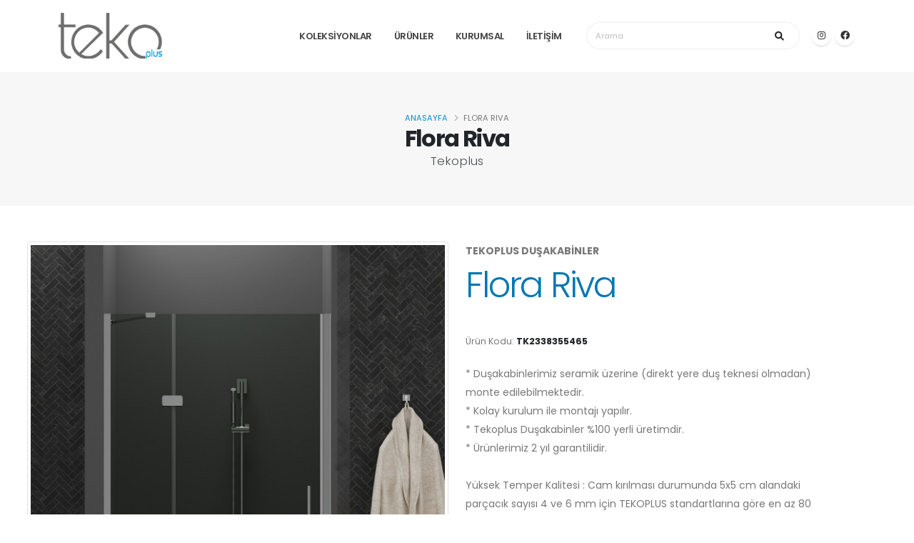

--- FILE ---
content_type: text/html; charset=utf-8
request_url: https://tekoplus.com.tr/urunler/diva-urun-230
body_size: 47133
content:

<!DOCTYPE html>

<html>
<head><meta charset="utf-8" /><meta http-equiv="X-UA-Compatible" content="IE=edge" /><meta name="Author" content="|| Monosoft.com.tr ||" /><meta name="google-site-verification" content="" />
        <link rel="shortcut icon" href="/uploads/favicon/Favicon_20240820095133098aenvhrpcdp.png" type="image/x-icon">
        <link rel="icon" href="/uploads/favicon/Favicon_20240820095133098aenvhrpcdp.png" type="image/x-icon">

		
		<meta name="viewport" content="width=device-width, initial-scale=1, minimum-scale=1.0, shrink-to-fit=no" /><link id="googleFonts" href="https://fonts.googleapis.com/css?family=Poppins:300,400,500,600,700,800%7COpen+Sans:400,700,800&amp;display=swap" rel="stylesheet" type="text/css" /><link rel="stylesheet" href="/assets/vendor/bootstrap/css/bootstrap.min.css" /><link rel="stylesheet" href="/assets/vendor/fontawesome-free/css/all.min.css" /><link rel="stylesheet" href="/assets/vendor/animate/animate.compat.css" /><link rel="stylesheet" href="/assets/vendor/simple-line-icons/css/simple-line-icons.min.css" /><link rel="stylesheet" href="/assets/vendor/owl.carousel/assets/owl.carousel.min.css" /><link rel="stylesheet" href="/assets/vendor/owl.carousel/assets/owl.theme.default.min.css" /><link rel="stylesheet" href="/assets/vendor/magnific-popup/magnific-popup.min.css" /><link rel="stylesheet" href="/assets/css/theme.css" /><link rel="stylesheet" href="/assets/css/theme-elements.css" /><link rel="stylesheet" href="/assets/css/theme-blog.css" /><link rel="stylesheet" href="/assets/css/theme-shop.css" /><link rel="stylesheet" href="/assets/css/demos/demo-landing.css" /><link rel="stylesheet" href="/assets/css/skins/skin-landing.css" /><link rel="stylesheet" href="/assets/css/custom.css?v=4.23" />

		
		<script src="/assets/vendor/modernizr/modernizr.min.js"></script>

		


  
    
<title>
	TEKOPLUS DUŞAKABİNLER Flora Riva
</title></head>
<body class="data-plugin-page-transition">
    <form method="post" action="./diva-urun-230?id=230" onkeypress="javascript:return WebForm_FireDefaultButton(event, 'btnSearch')" id="form1">
<div class="aspNetHidden">
<input type="hidden" name="__EVENTTARGET" id="__EVENTTARGET" value="" />
<input type="hidden" name="__EVENTARGUMENT" id="__EVENTARGUMENT" value="" />
<input type="hidden" name="__VIEWSTATE" id="__VIEWSTATE" value="/[base64]" />
</div>

<script type="text/javascript">
//<![CDATA[
var theForm = document.forms['form1'];
if (!theForm) {
    theForm = document.form1;
}
function __doPostBack(eventTarget, eventArgument) {
    if (!theForm.onsubmit || (theForm.onsubmit() != false)) {
        theForm.__EVENTTARGET.value = eventTarget;
        theForm.__EVENTARGUMENT.value = eventArgument;
        theForm.submit();
    }
}
//]]>
</script>


<script src="/WebResource.axd?d=OPmeEbtUUWH3ghjgnCS9swLHLx7fiIImHAP8iCvemmGmPsLC38rk9XmK81oMHEhBUGsptDqDn_bETqPJ9d1T7PbQBEbpcEtR34RPM4ro8zY1&amp;t=638465163187615987" type="text/javascript"></script>


<script src="/WebResource.axd?d=zv5pYeOmjP0WIFBJgJONVUEbj2JZUVrnbAVUQR28lsKgvc85iXJvt7hl9gI3MHDOZGyErwY49CM9wXJayKAkxSZ6NA7OEnYvtE6XJ4AqBzA1&amp;t=638465163187615987" type="text/javascript"></script>
<div class="aspNetHidden">

	<input type="hidden" name="__VIEWSTATEGENERATOR" id="__VIEWSTATEGENERATOR" value="E44CC8C7" />
	<input type="hidden" name="__EVENTVALIDATION" id="__EVENTVALIDATION" value="/wEdAAe9G3yHohnQHb7XWSGcz+mnv4+56Ta027sjAN6sokii7VV6RkAfufrqJa6LpqnGFgscvKRSJ3JlFE57FvULs1rVGnbsfkydeNpLcQ/q9uTo3804vm19FbVaTReAY+qyAGhzlE1CenFUamHhHYUlTPqGnaJnnasIDHqaT5kBm4Y9vOFFoxqsazTMGzbfeiHzAl8=" />
</div>
      
        <div class="body">

     



            <header id="header" class="header-effect-shrink" data-plugin-options="{'stickyEnabled': true, 'stickyEffect': 'shrink', 'stickyEnableOnBoxed': true, 'stickyEnableOnMobile': false, 'stickyChangeLogo': true, 'stickyStartAt': 120, 'stickyHeaderContainerHeight': 70}">
				<div class="header-body border-top-0">
					
					<div class="header-container container">
						<div class="header-row">
							<div class="header-column">
								<div class="header-row">
									<div class="header-logo">
										<a href="/">
											<img id="imgLogoHeader" data-sticky-width="150" data-sticky-top="0" src="/uploads/logo/Headerlogo_20240813151359208uvwthxepss.png" alt="Tekoplus - Banyo Dolabı, Duşakabin, Led Aynalar" style="width:200px;" />
										</a>
									</div>
								</div>
							</div>
							<div class="header-column justify-content-end">
								<div class="header-row">
									<div class="header-nav header-nav-line header-nav-top-line header-nav-top-line-with-border order-2 order-lg-1">
										<div class="header-nav-main header-nav-main-square header-nav-main-effect-2 header-nav-main-sub-effect-1">
											<nav class="collapse">
												<ul class="nav nav-pills" id="mainNav">
													<li class="dropdown dropdown-mega">
														<a class="dropdown-item dropdown-toggle" href="javascript:void(0)">
														KOLEKSİYONLAR
														</a>
														<ul class="dropdown-menu">
														<li>
														<div class="dropdown-mega-content">
															<div class="row">
                                                                
																		<div class="col-md-6">

															


																					<span class="thumb-info thumb-info-no-borders thumb-info-no-borders-rounded thumb-info-slow-image-zoom-hover thumb-info-swap-content anim-hover-inner-wrapper">
																					<span class="thumb-info-wrapper overlay overlay-op-2overlay-show overflow-hidden menubefore">
																						<img src="/uploads/urunler/haber_20240817001522247togofsnxyd.jpg" class="img-fluid" alt="PLUS KOLEKSİYONU">
																						<span class="thumb-info-title bg-transparent w-100 mw-100 p-0 top-0 p-5">
																							<span class="anim-hover-inner-translate-bottom-20px transition-2ms d-inline-block">
																								<span class="thumb-info-inner">
																									<h4 class="text-color-light text-5 font-weight-bold">PLUS KOLEKSİYONU</h4>
																								</span>
																							</span>
																						</span>
																						<span class="thumb-info-title bottom-30 bg-transparent w-100 mw-100 p-0">
																							<span class="thumb-info-swap-content-wrapper">
																								<span class="thumb-info-inner text-start ps-5">
																									<img style="max-width: 100px;"  width="100" class="transform-none mb-3" src="/assets/img/koleksiyon.png?v=1.1" />
																								</span>
																								<span class="thumb-info-inner text-2">
																									<p class="px-5 text-4 text-lg-2 font-weight-medium text-light">Banyonuzda Zarafeti Yansıtan Dolaplarla Fark Yaratın</p>
																									<a href="/urunler/plus-koleksiyonu/147" class="btn btn-primary btn-arrow-effect-1 py-2 px-3 ms-5 mb-3 text-3 text-lg-1 ls-0 border-0 btnkoleksiyonmenu">Koleksiyonu keşfet <i class="fas fa-arrow-right ms-2"></i></a>
																								</span>
																							</span>
																						</span>
																					</span>
																	</span>
																	</div>

																		
                                                                    
																		<div class="col-md-6">

															


																					<span class="thumb-info thumb-info-no-borders thumb-info-no-borders-rounded thumb-info-slow-image-zoom-hover thumb-info-swap-content anim-hover-inner-wrapper">
																					<span class="thumb-info-wrapper overlay overlay-op-2overlay-show overflow-hidden menubefore">
																						<img src="/uploads/urunler/haber_20240817001532270evupcuzhyb.jpg" class="img-fluid" alt="KLASİK KOLEKSİYONU">
																						<span class="thumb-info-title bg-transparent w-100 mw-100 p-0 top-0 p-5">
																							<span class="anim-hover-inner-translate-bottom-20px transition-2ms d-inline-block">
																								<span class="thumb-info-inner">
																									<h4 class="text-color-light text-5 font-weight-bold">KLASİK KOLEKSİYONU</h4>
																								</span>
																							</span>
																						</span>
																						<span class="thumb-info-title bottom-30 bg-transparent w-100 mw-100 p-0">
																							<span class="thumb-info-swap-content-wrapper">
																								<span class="thumb-info-inner text-start ps-5">
																									<img style="max-width: 100px;"  width="100" class="transform-none mb-3" src="/assets/img/koleksiyon.png?v=1.1" />
																								</span>
																								<span class="thumb-info-inner text-2">
																									<p class="px-5 text-4 text-lg-2 font-weight-medium text-light">G&ouml;z Alıcı Tasarımlarla Banyonuzu Bir Sanat Galerisine D&ouml;n&uuml;şt&uuml;r&uuml;n</p>
																									<a href="/urunler/klasik-koleksiyonu/148" class="btn btn-primary btn-arrow-effect-1 py-2 px-3 ms-5 mb-3 text-3 text-lg-1 ls-0 border-0 btnkoleksiyonmenu">Koleksiyonu keşfet <i class="fas fa-arrow-right ms-2"></i></a>
																								</span>
																							</span>
																						</span>
																					</span>
																	</span>
																	</div>

																		
                                                                    
																
																
																			
															</div>
														</div>
														</li>
														</ul>
														</li>
											
													<li class='dropdown'><a class='dropdown-item  dropdown-toggle ' href='javascript:void(0)'>ÜRÜNLER</a><ul class='dropdown-menu'><li class=' '><a class='dropdown-item' href='/urunler/tekoplus-dusakabinler/149'>TEKOPLUS DUŞAKABİNLER</a></li><li class=' '><a class='dropdown-item' href='/urunler/tekoplus-led-aynalar/150'>TEKOPLUS LED AYNALAR</a></li></ul></li><li class='dropdown'><a class='dropdown-item  dropdown-toggle ' href='/sayfa/hakkimizda-k-1'>KURUMSAL</a><ul class='dropdown-menu'><li class=' '><a class='dropdown-item' href='/sayfa/hakkimizda-k-1'>HAKKIMIZDA</a></li><li class=' '><a class='dropdown-item' href='/sayfa/kalite-politikamiz-k-7'>KALİTE POLİTİKAMIZ</a></li><li class=' '><a class='dropdown-item' href='/sayfa/sertifikalar-k-4'>SERTİFİKALARIMIZ</a></li><li class=' '><a class='dropdown-item' href='/kariyer-olanaklari'>KARİYER</a></li><li class=' '><a class='dropdown-item' href='/Blog'>BLOG</a></li></ul></li><li class='dropdown'><a class='dropdown-item ' href='/iletisim'>İLETİŞİM</a></li>
												
												<div class="simple-search input-group w-auto">
    <input name="ctl00$headerSearch" type="text" id="headerSearch" class="form-control text-1" placeholder="Arama" />
    <a id="btnSearch" title="Arama" class="btn" href="javascript:__doPostBack(&#39;ctl00$btnSearch&#39;,&#39;&#39;)">
        <i class="fa fa-search header-nav-top-icon"></i>
    </a>
</div>

													
												</ul>
											</nav>
										</div>
										<ul class="header-social-icons social-icons d-none d-sm-block">
                                            
													<li class="social-icons-instagram"><a href="https://www.instagram.com/tekoplus/" target="_blank" title="Instagram"><i class="fab fa-instagram"></i></a></li>
                                                
													<li class="social-icons-facebook"><a href="https://www.facebook.com/tekopluss/?locale=tr_TR" target="_blank" title="Facebook"><i class="fab fa-facebook"></i></a></li>
                                                
											
										</ul>
										<div class="btn header-btn-collapse-nav" data-bs-toggle="collapse" data-bs-target=".header-nav-main nav">
											<i class="fas fa-bars"></i>
										</div>
									</div>
									
								</div>
							</div>
						</div>
					</div>
				</div>
			</header>







            
            
 

    <style>.card { border: 1px solid #c1c1c1 !important;} #footer  {  margin-top:0; }</style>


    

         <div role="main" class="main">
        <section class="page-header page-header-modern bg-color-light-scale-1 page-header-md  margin-bottom-0">
            <div class="container">
                <div class="row">
                    <div class="col-md-12 align-self-center p-static order-2 text-center">
                        <h1 class="text-dark font-weight-bold text-8">Flora Riva</h1>
                        <span class="sub-title text-dark">Tekoplus </span>
                    </div>
                    <div class="col-md-12 align-self-center order-1">
                        <ul class="breadcrumb d-block text-center">
                            <li><a href="/">Anasayfa</a></li>
                            <li class="active">Flora Riva</li>
                        </ul>
                    </div>
                </div>
            </div>
        </section>




          

         <div class="container-fluid margin-top-50">

         <div class="row">
             <div class="col-md-6 mb-6 mb-md-0">
                 <a class=" lightbox" href="/uploads/urunler/urun_20220801151739312mlrcrwcydu.jpg" data-plugin-options="{'type':'image'}">
                     <img class="img-fluid img-thumbnail" alt="" src="/uploads/urunler/urun_20220801151739312mlrcrwcydu.jpg" />
                 </a>
                 <br /> <hr />
                 <div class="row">
                    <div class="lightbox" data-plugin-options="{'delegate': 'a', 'type': 'image', 'gallery': {'enabled': true}, 'mainClass': 'mfp-with-zoom', 'zoom': {'enabled': true, 'duration': 300}}">
                        <div class="owl-carousel owl-theme stage-margin" data-plugin-options="{'items': 5, 'margin': 10, 'loop': false, 'nav': true, 'dots': false, 'stagePadding': 40}">
                        
                        </div>

					</div>
                 </div>
             </div>
             <div class="col-md-5">

                     <div class="summary entry-summary position-relative">

                     <strong>TEKOPLUS DUŞAKABİNLER</strong>
                       <h2 class="urunAdi">Flora Riva</h2>
                        <ul class="list list-unstyled text-2">
						    <li class="mb-0">Ürün Kodu: <strong class="text-color-dark">TK2338355465</strong></li>
					    </ul>
                        <p><div>
	* Duşakabinlerimiz seramik &uuml;zerine (direkt yere duş teknesi olmadan) monte edilebilmektedir.&nbsp;</div>
<div>
	* Kolay kurulum ile montajı yapılır.&nbsp;</div>
<div>
	* Tekoplus Duşakabinler %100 yerli &uuml;retimdir.</div>
<div>
	* &Uuml;r&uuml;nlerimiz 2 yıl garantilidir.</div>
<div>
	&nbsp;</div>
<div>
	Y&uuml;ksek Temper Kalitesi : Cam kırılması durumunda 5x5 cm alandaki par&ccedil;acık sayısı 4 ve 6 mm i&ccedil;in TEKOPLUS standartlarına g&ouml;re en az 80 adet olmalıdır. Bu standart TSE standartlarına g&ouml;re 40 par&ccedil;a olmalıdır.</div></p>
                         </div>

                     <div class="row">
                         <div class="col-md-12">
                        <a href="/uploads/teknik/teknikresim.jpg" class="btn btn-outline btn-info rounded-0 mb-2 lightbox" data-plugin-options="{'type':'image'}"> <i class="fa-solid fa-columns"></i> TEKNİK ÖLÇÜLER  </a>
                    <a href="&lt;p&gt;
	&lt;strong&gt;Genel &amp;Ouml;zellikler&lt;/strong&gt;&lt;/p&gt;
&lt;p&gt;
	Temper Cam Kalınlığı: 6 mm&lt;br /&gt;
	Cam Renkleri: Şeffaf&lt;br /&gt;
	Profil Renkleri: Krom, Altın, Siyah&lt;br /&gt;
	Kabin Y&amp;uuml;ksekliği: 190 cm&lt;/p&gt;
&lt;p&gt;
	FLORA RIVA 6 mm İki Duvar Arası 1 Sabit 1 A&amp;ccedil;ılır Sistem H: 190&lt;/p&gt;
&lt;div&gt;
	&amp;nbsp;&lt;/div&gt;
&lt;div&gt;
	&lt;strong&gt;&amp;Ouml;l&amp;ccedil;&amp;uuml;ler ve Giriş Mesafeleri&amp;nbsp;&lt;/strong&gt;&lt;/div&gt;
&lt;div&gt;
	&amp;nbsp;&lt;/div&gt;
&lt;div&gt;
	&amp;Ouml;l&amp;ccedil;&amp;uuml; : 81-90 cm&amp;nbsp; &amp;nbsp; &amp;nbsp; &amp;nbsp; &amp;nbsp; &amp;nbsp; &amp;nbsp;Giriş Mesafesi 55 cm&lt;/div&gt;
&lt;div&gt;
	&amp;Ouml;l&amp;ccedil;&amp;uuml; : 91-100 cm&amp;nbsp; &amp;nbsp; &amp;nbsp; &amp;nbsp; &amp;nbsp; &amp;nbsp;Giriş Mesafesi 55 cm&amp;nbsp; &amp;nbsp; &amp;nbsp; &amp;nbsp; &amp;nbsp;&lt;/div&gt;
&lt;div&gt;
	&amp;Ouml;l&amp;ccedil;&amp;uuml; : 101-110 cm&amp;nbsp; &amp;nbsp; &amp;nbsp; &amp;nbsp; &amp;nbsp;Giriş Mesafesi 60 cm&lt;/div&gt;
&lt;div&gt;
	&amp;Ouml;l&amp;ccedil;&amp;uuml; : 111-120 cm&amp;nbsp; &amp;nbsp; &amp;nbsp; &amp;nbsp; &amp;nbsp;Giriş Mesafesi 60 cm&lt;/div&gt;
&lt;div&gt;
	&amp;Ouml;l&amp;ccedil;&amp;uuml; : 121-130 cm&amp;nbsp; &amp;nbsp; &amp;nbsp; &amp;nbsp; &amp;nbsp;Giriş Mesafesi 60 cm&lt;/div&gt;
&lt;div&gt;
	&amp;Ouml;l&amp;ccedil;&amp;uuml; : 131-140 cm&amp;nbsp; &amp;nbsp; &amp;nbsp; &amp;nbsp; &amp;nbsp;Giriş Mesafesi 65 cm&lt;/div&gt;
&lt;div&gt;
	&amp;Ouml;l&amp;ccedil;&amp;uuml; : 141-150 cm&amp;nbsp; &amp;nbsp; &amp;nbsp; &amp;nbsp; &amp;nbsp;Giriş Mesafesi 65 cm&lt;br /&gt;
	&amp;Ouml;l&amp;ccedil;&amp;uuml; : 151-160 cm&amp;nbsp; &amp;nbsp; &amp;nbsp; &amp;nbsp; &amp;nbsp;Giriş Mesafesi 65 cm&amp;nbsp;&amp;nbsp;&lt;/div&gt;" target="_blank" class="btn btn-success rounded-0  mb-2"> <i class="fa-solid fas fa-shopping-basket"></i>ÜRÜNÜ SATIN AL </a>
                         </div>
                          
                   <div class="row">
                       <div><br />
                           <h4 class="gribaslik">Öne Çıkan Özellikler</h4>
                       </div>
                         
                    </div>

                          <div class="row">
     <div><br />
         <h4 class="gribaslik">Renk Seçenekleri</h4>
     </div>
       
  </div>

                     </div>
                 </div>
        </div>
            
             </div>

      				<section class="meet-doctors mb-5 margin-top-100	margin-bottom-100	">
		<div class="container-fluid">
			<div class="row">
				<div class="col text-center">
					
					<h3 class="font-weight-bold mb-2 text-capitalize">BENZER ÜRÜNLER</h3>
					<p class="mt-0">Her zevke uygun geniş ürün yelpazemizle banyolarınıza zarif bir dokunuş katın. Tekoplus kalitesiyle şimdi evinizde.</p>
					  
												<div class="owl-carousel owl-theme dots-morphing" data-plugin-options="{'responsive': {'0': {'items': 1}, '479': {'items': 1}, '768': {'items': 2}, '979': {'items': 4}, '1199': {'items': 4}}, 'loop': false, 'autoHeight': true, 'margin': 10, 'autoplay': true}">

					
								<div class="text-center">
									<a href="/urunler/relax-corner-urun-240" class="text-decoration-none">
										<img alt="Relax Corner" class="img-fluid rounded" src="/uploads/urunler/urun_20220801170435918qmtiqmolbv.jpg">
										<strong class="font-weight-bold text-dark d-block text-4 mt-3 mb-0">Relax Corner</strong>
										<span class="text-uppercase d-block text-default font-weight-semibold text-1 p-relative bottom-4 mb-0">TK2338355465</span>
									</a>
								</div>
                            
								<div class="text-center">
									<a href="/urunler/olivia-dream-urun-239" class="text-decoration-none">
										<img alt="Olivia Dream" class="img-fluid rounded" src="/uploads/urunler/urun_20220801165446399jtexmfzkbp.jpg">
										<strong class="font-weight-bold text-dark d-block text-4 mt-3 mb-0">Olivia Dream</strong>
										<span class="text-uppercase d-block text-default font-weight-semibold text-1 p-relative bottom-4 mb-0">TK2338355465</span>
									</a>
								</div>
                            
								<div class="text-center">
									<a href="/urunler/olivia-ultra-urun-238" class="text-decoration-none">
										<img alt="Olivia Ultra" class="img-fluid rounded" src="/uploads/urunler/urun_20220801165034059sxxttfyycj.jpg">
										<strong class="font-weight-bold text-dark d-block text-4 mt-3 mb-0">Olivia Ultra</strong>
										<span class="text-uppercase d-block text-default font-weight-semibold text-1 p-relative bottom-4 mb-0">TK2338355465</span>
									</a>
								</div>
                            
								<div class="text-center">
									<a href="/urunler/olivia-plus-urun-237" class="text-decoration-none">
										<img alt="Olivia Plus" class="img-fluid rounded" src="/uploads/urunler/urun_20220801164616685ynyqxroyrr.jpg">
										<strong class="font-weight-bold text-dark d-block text-4 mt-3 mb-0">Olivia Plus</strong>
										<span class="text-uppercase d-block text-default font-weight-semibold text-1 p-relative bottom-4 mb-0">TK2338355465</span>
									</a>
								</div>
                            
								<div class="text-center">
									<a href="/urunler/olivia-pena-urun-236" class="text-decoration-none">
										<img alt="Olivia Pena" class="img-fluid rounded" src="/uploads/urunler/urun_20220801163847994xxlxddftxw.jpg">
										<strong class="font-weight-bold text-dark d-block text-4 mt-3 mb-0">Olivia Pena</strong>
										<span class="text-uppercase d-block text-default font-weight-semibold text-1 p-relative bottom-4 mb-0">TK2338355465</span>
									</a>
								</div>
                            
								<div class="text-center">
									<a href="/urunler/olivia-riva-urun-235" class="text-decoration-none">
										<img alt="Olivia Riva" class="img-fluid rounded" src="/uploads/urunler/urun_20220801163106164eemkrqepto.jpg">
										<strong class="font-weight-bold text-dark d-block text-4 mt-3 mb-0">Olivia Riva</strong>
										<span class="text-uppercase d-block text-default font-weight-semibold text-1 p-relative bottom-4 mb-0">TK2338355465</span>
									</a>
								</div>
                            
								<div class="text-center">
									<a href="/urunler/olivia-corner-urun-234" class="text-decoration-none">
										<img alt="Olivia Corner" class="img-fluid rounded" src="/uploads/urunler/urun_20220801155545756tremtrkroe.jpg">
										<strong class="font-weight-bold text-dark d-block text-4 mt-3 mb-0">Olivia Corner</strong>
										<span class="text-uppercase d-block text-default font-weight-semibold text-1 p-relative bottom-4 mb-0">TK2338355465</span>
									</a>
								</div>
                            
								<div class="text-center">
									<a href="/urunler/flora-dream-urun-233" class="text-decoration-none">
										<img alt="Flora Dream" class="img-fluid rounded" src="/uploads/urunler/urun_20220801153756255umimzhiqsy.jpg">
										<strong class="font-weight-bold text-dark d-block text-4 mt-3 mb-0">Flora Dream</strong>
										<span class="text-uppercase d-block text-default font-weight-semibold text-1 p-relative bottom-4 mb-0">TK2338355465</span>
									</a>
								</div>
                            
								<div class="text-center">
									<a href="/urunler/flora-pena-urun-232" class="text-decoration-none">
										<img alt="Flora Pena" class="img-fluid rounded" src="/uploads/urunler/urun_20220801153322884vuelwcvptg.jpg">
										<strong class="font-weight-bold text-dark d-block text-4 mt-3 mb-0">Flora Pena</strong>
										<span class="text-uppercase d-block text-default font-weight-semibold text-1 p-relative bottom-4 mb-0">TK2338355465</span>
									</a>
								</div>
                            
								<div class="text-center">
									<a href="/urunler/flora-tower-urun-231" class="text-decoration-none">
										<img alt="Flora Tower" class="img-fluid rounded" src="/uploads/urunler/urun_20220801152547591dsdytenzpq.jpg">
										<strong class="font-weight-bold text-dark d-block text-4 mt-3 mb-0">Flora Tower</strong>
										<span class="text-uppercase d-block text-default font-weight-semibold text-1 p-relative bottom-4 mb-0">TK2338355465</span>
									</a>
								</div>
                            
								<div class="text-center">
									<a href="/urunler/flora-riva-urun-230" class="text-decoration-none">
										<img alt="Flora Riva" class="img-fluid rounded" src="/uploads/urunler/urun_20220801151739312mlrcrwcydu.jpg">
										<strong class="font-weight-bold text-dark d-block text-4 mt-3 mb-0">Flora Riva</strong>
										<span class="text-uppercase d-block text-default font-weight-semibold text-1 p-relative bottom-4 mb-0">TK2338355465</span>
									</a>
								</div>
                            
								<div class="text-center">
									<a href="/urunler/flora-corner-urun-229" class="text-decoration-none">
										<img alt="Flora Corner" class="img-fluid rounded" src="/uploads/urunler/urun_20220801150611886ilxgdikhww.jpg">
										<strong class="font-weight-bold text-dark d-block text-4 mt-3 mb-0">Flora Corner</strong>
										<span class="text-uppercase d-block text-default font-weight-semibold text-1 p-relative bottom-4 mb-0">TK2338355465</span>
									</a>
								</div>
                            
					</div>
				</div>
			</div>
</div>
	</section>

                  







             <section class="our-blog pt-5 pt-lg-0 pb-lg-5 mb-5 p-relative bg-color-light margin-top-30">
					<div class="container">
						<div class="row">
							<div class="col">
								<p class="text-uppercase mb-0 d-block text-center text-uppercase appear-animation" data-appear-animation="fadeInUpShorter" data-appear-animation-delay="300">BLOG</p>
								<h3 class="text-color-quaternary mb-2 d-block text-center font-weight-bold text-capitalize appear-animation" data-appear-animation="fadeInUpShorter" data-appear-animation-delay="400">Son güncel duyurular</h3>
								<p class="mb-4 d-block text-center appear-animation" data-appear-animation="fadeInUpShorter" data-appear-animation-delay="500">Tekoplus ile ilgili son güncel bilgilere buradan ulaşabilirsiniz.</p>           
							</div>
						</div>
						<div class="row justify-content-center justify-lg-content-between">
                            
									<div class="col-sm-12 col-md-6 col-lg-6 mb-6 mb-lg-0">
								<article>
									<div class="card border-0 border-radius-0 box-shadow-1 appear-animation" data-appear-animation="fadeInUpShorter" data-appear-animation-delay="500">
										<div class="card-body p-4 z-index-1">
											<a href="/unicera-2019-h-52">
												<img class="card-img-top border-radius-0" src="/uploads/haber/haber_20190808102243709vzmgukrlig.jpg" alt="UNICERA - 2019">
											</a>
											<p class="text-uppercase text-1 mb-3 pt-1 text-color-default"><time pubdate datetime="2022-01-10">04-03-2019</time></p>
											<div class="card-body p-0">
												<h4 class="card-title mb-3 text-5 font-weight-bold"><a class="text-color-secondary" href="/unicera-2019-h-52">UNICERA - 2019</a></h4>
												<p class="card-text mb-3">Tekoplus UNICERA - 2019 Fuarına katıldı.</p>
												<a href="/unicera-2019-h-52" class="font-weight-bold text-uppercase text-decoration-none d-block mt-3">devamı +</a>
											</div>
										</div>
									</div>
								</article>
							</div>
                        
									<div class="col-sm-12 col-md-6 col-lg-6 mb-6 mb-lg-0">
								<article>
									<div class="card border-0 border-radius-0 box-shadow-1 appear-animation" data-appear-animation="fadeInUpShorter" data-appear-animation-delay="500">
										<div class="card-body p-4 z-index-1">
											<a href="/banyo-dolabi-uretimi-kapasitesi-h-51">
												<img class="card-img-top border-radius-0" src="/uploads/haber/haber_20240716181425671pgnjepqluw.jpg" alt="Banyo Dolabı Üretimi Kapasitesi">
											</a>
											<p class="text-uppercase text-1 mb-3 pt-1 text-color-default"><time pubdate datetime="2022-01-10">02-01-2019</time></p>
											<div class="card-body p-0">
												<h4 class="card-title mb-3 text-5 font-weight-bold"><a class="text-color-secondary" href="/banyo-dolabi-uretimi-kapasitesi-h-51">Banyo Dolabı Üretimi Kapasitesi</a></h4>
												<p class="card-text mb-3">Tekoplus Banyo dolapları aylık üretim süreci</p>
												<a href="/banyo-dolabi-uretimi-kapasitesi-h-51" class="font-weight-bold text-uppercase text-decoration-none d-block mt-3">devamı +</a>
											</div>
										</div>
									</div>
								</article>
							</div>
                        


							
							
						</div>
					</div>
                    
				</section>







             
             <div class="container seotags">
                 <div class="row">
                     <div class="col-md-12">
                         
                     </div>
                 </div>
             </div>






	









    </div>





















            




            <footer id="footer" class="mt-20">
				<div class="container my-4">
					<div class="row py-5">
						<div class="col-md-6 col-lg-3 mb-5 mb-lg-0">
                            
                            <h5 class="text-5 text-transform-none font-weight-semibold text-color-light mb-4">Tekoplus</h5>
							
							<p class="text-4 mb-0"><strong class="white">Adres : </strong>1. OSB Girişi Hanlı Mah. Can Sk. No:4 54060 Arifiye/SAKARYA</p>
							<br />
							<p class="text-4 mb-0"><strong>Müşteri Hizmetleri :</strong> <a href="tel:+08503075054" class="text-decoration-none">+90850 307 50 54</a></p>
							<br />
							<p class="text-4 mb-0"><strong>Email:</strong> <a href="mailto:info@tekoplus.com.tr" class="text-color-primary  text-color-hover-light btnturuncu" style="color:#fff!important;">info@tekoplus.com.tr</a></p>
							<br />
							<p class="text-4 mb-0"><strong>Harita:  </strong> <a href="https://www.google.com/maps/place/Tekoplus/@40.722422,30.390017,16z/data=!4m6!3m5!1s0x14ccb3485ce8cb63:0x37a59b6cb8384ed0!8m2!3d40.7224224!4d30.390017!16s%2Fg%2F11h88p324q?hl=en&entry=ttu&g_ep=EgoyMDI0MDgyMy4wIKXMDSoASAFQAw%3D%3D" target="_blank" class="text-decoration-none">Yol Tarifi Al</a></p>
							<br />
							 

							<p class="text-4 mb-0"><strong>Çalışma Saatlerimiz : <br /></strong> Pazartesi - Cumartesi: 08:30 / 19:30</p> 
							<br />
							<img id="imgLogoFooter" class="footer-logo" src="/uploads/logo/Footerlogo_20240820095112332ibiltigdac.png" alt="Tekoplus - Banyo Dolabı, Duşakabin, Led Aynalar" />
						</div>
						<div class="col-md-6 col-lg-3 mb-5 mb-lg-0">
							<h5 class="text-5 text-transform-none font-weight-semibold text-color-light mb-4">Kurumsal</h5>
							<ul class="list list-icons list-icons-sm">
                                
										<li><i class="fas fa-angle-right"></i><a href="/kurumsal/hakkimizda-k-1" class="link-hover-style-1 ms-1"> HAKKIMIZDA</a></li>
                                    
										<li><i class="fas fa-angle-right"></i><a href="/kurumsal/sertifikalar-k-4" class="link-hover-style-1 ms-1"> SERTİFİKALAR</a></li>
                                    
										<li><i class="fas fa-angle-right"></i><a href="/kurumsal/kalite-politikamiz-k-7" class="link-hover-style-1 ms-1"> KALİTE POLİTİKAMIZ</a></li>
                                    
								
								<li><i class="fas fa-angle-right"></i><a href="/kariyer-olanaklari" class="link-hover-style-1 ms-1"> KARİYER OLANAKLARI</a></li>
                                    <li><i class="fas fa-angle-right"></i><a href="/iletisim" class="link-hover-style-1 ms-1"> BİZE ULAŞIN</a></li>
								

							</ul>
							
						</div>
						<div class="col-md-6 col-lg-3 mb-5 mb-lg-0">
							<h5 class="text-5 text-transform-none font-weight-semibold text-color-light mb-4">Ürünler</h5>
							<ul class="list list-icons list-icons-sm">
                                
										<li><i class="fas fa-angle-right"></i><a href="/urunler/plus-koleksiyonu/147" class="link-hover-style-1 ms-1"> PLUS KOLEKSİYONU</a></li>
                                    
										<li><i class="fas fa-angle-right"></i><a href="/urunler/klasik-koleksiyonu/148" class="link-hover-style-1 ms-1"> KLASİK KOLEKSİYONU</a></li>
                                    
										<li><i class="fas fa-angle-right"></i><a href="/urunler/tekoplus-dusakabinler/149" class="link-hover-style-1 ms-1"> TEKOPLUS DUŞAKABİNLER</a></li>
                                    
										<li><i class="fas fa-angle-right"></i><a href="/urunler/tekoplus-led-aynalar/150" class="link-hover-style-1 ms-1"> TEKOPLUS LED AYNALAR</a></li>
                                    
							</ul>
						</div>
						
						<div class="col-md-6 col-lg-3 mb-5 mb-lg-0">
							<h5 class="text-5 text-transform-none font-weight-semibold text-color-light mb-4">Duyurular</h5>
							<ul class="list list-icons list-icons-sm">
								
										<li><i class="fas fa-angle-right"></i><a href="/unicera-2019-h-52" class="link-hover-style-1 ms-1"> UNICERA - 2019</a></li>
                                    
										<li><i class="fas fa-angle-right"></i><a href="/banyo-dolabi-uretimi-kapasitesi-h-51" class="link-hover-style-1 ms-1"> Banyo Dolabı Üretimi Kapasitesi</a></li>
                                    
								
							</ul>
						</div>
						
					</div>
				</div>
				<div class="footer-copyright footer-copyright-style-2">
					<div class="container py-2">
						<div class="row py-4">
							<div class="col mb-4 mb-lg-0">
								<p>© Copyright 2005-2025. Tekoplus - Nahit Akbey Yapı A.Ş. Tüm hakları saklıdır.</p>
							</div>
						</div>
					</div>
				</div>
			</footer>





               </div>



		<div class="modal fade" id="exampleModal" tabindex="-1" aria-labelledby="exampleModalLabel" aria-hidden="true">
  <div class="modal-dialog">
    <div class="modal-content">

			<!-- Modal Header -->
			<div class="modal-header">
				<button type="button" class="btn btn-btn-amber close" data-bs-dismiss="modal" aria-label="Close"><span aria-hidden="true">&times;</span></button>
				<h4 class="modal-title fontver" id="myModalLabel">Teklif Formu</h4>
			</div>

			<!-- Modal Body -->
			<div class="modal-body">
				
				<span>Adınız Soyadınız & Firma Adı <span style="color:#ff0000;">*</span></span>
                <input name="ctl00$txtNameSurname" type="text" id="txtNameSurname" class="form-control " />
                <br />
                <span>Email Adresiniz <span style="color:#ff0000;">*</span></span>
                <input name="ctl00$txtEmail" type="text" id="txtEmail" class="form-control " />
                <br />
                <span>Mmesajınız <span style="color:#ff0000;">*</span></span>
                <textarea name="ctl00$txtMessage" rows="10" cols="20" id="txtMessage" class="form-control">
</textarea>
                <br />

        
                <a id="lnkButton" class="btn solid-btn" href="javascript:__doPostBack(&#39;ctl00$lnkButton&#39;,&#39;&#39;)">Gönder</a>

                
                    

                    
				
			</div>

			

		</div>
	</div>
</div>




            <!-- Vendor -->
		    <script src="/assets/vendor/jquery/jquery.min.js"></script>
		    <script src="/assets/vendor/jquery.appear/jquery.appear.min.js"></script>
		    <script src="/assets/vendor/jquery.easing/jquery.easing.min.js"></script>
		    <script src="/assets/vendor/jquery.cookie/jquery.cookie.min.js"></script>
		    <script src="/assets/vendor/bootstrap/js/bootstrap.bundle.min.js"></script>
		    <script src="/assets/vendor/jquery.validation/jquery.validate.min.js"></script>
		    <script src="/assets/vendor/jquery.easy-pie-chart/jquery.easypiechart.min.js"></script>
		    <script src="/assets/vendor/jquery.gmap/jquery.gmap.min.js"></script>
		    <script src="/assets/vendor/lazysizes/lazysizes.min.js"></script>
		    <script src="/assets/vendor/isotope/jquery.isotope.min.js"></script>
		    <script src="/assets/vendor/owl.carousel/owl.carousel.min.js"></script>
		    <script src="/assets/vendor/magnific-popup/jquery.magnific-popup.min.js"></script>
		    <script src="/assets/vendor/vide/jquery.vide.min.js"></script>
		    <script src="/assets/vendor/vivus/vivus.min.js"></script>

		    <!-- Theme Base, Components and Settings -->
		    <script src="/assets/js/theme.js"></script>

		    <!-- Theme Custom -->
		    <script src="/assets/js/custom.js"></script>

		    <!-- Theme Initialization Files -->
		    <script src="/assets/js/theme.init.js"></script>







        <script>   </script>

    

<script type="text/javascript">
//<![CDATA[
WebForm_AutoFocus('btnSearch');//]]>
</script>
</form>
</body>
</html>

--- FILE ---
content_type: text/html; charset=utf-8
request_url: https://tekoplus.com.tr/WebResource.axd?d=OPmeEbtUUWH3ghjgnCS9swLHLx7fiIImHAP8iCvemmGmPsLC38rk9XmK81oMHEhBUGsptDqDn_bETqPJ9d1T7PbQBEbpcEtR34RPM4ro8zY1&t=638465163187615987
body_size: 24615
content:

<!DOCTYPE html>

<html>
<head><meta charset="utf-8" /><meta http-equiv="X-UA-Compatible" content="IE=edge" /><meta name="Author" content="|| Monosoft.com.tr ||" /><meta name="google-site-verification" content="" />
        <link rel="shortcut icon" href="/uploads/favicon/Favicon_20240820095133098aenvhrpcdp.png" type="image/x-icon">
        <link rel="icon" href="/uploads/favicon/Favicon_20240820095133098aenvhrpcdp.png" type="image/x-icon">

		
		<meta name="viewport" content="width=device-width, initial-scale=1, minimum-scale=1.0, shrink-to-fit=no" /><link id="googleFonts" href="https://fonts.googleapis.com/css?family=Poppins:300,400,500,600,700,800%7COpen+Sans:400,700,800&amp;display=swap" rel="stylesheet" type="text/css" /><link rel="stylesheet" href="/assets/vendor/bootstrap/css/bootstrap.min.css" /><link rel="stylesheet" href="/assets/vendor/fontawesome-free/css/all.min.css" /><link rel="stylesheet" href="/assets/vendor/animate/animate.compat.css" /><link rel="stylesheet" href="/assets/vendor/simple-line-icons/css/simple-line-icons.min.css" /><link rel="stylesheet" href="/assets/vendor/owl.carousel/assets/owl.carousel.min.css" /><link rel="stylesheet" href="/assets/vendor/owl.carousel/assets/owl.theme.default.min.css" /><link rel="stylesheet" href="/assets/vendor/magnific-popup/magnific-popup.min.css" /><link rel="stylesheet" href="/assets/css/theme.css" /><link rel="stylesheet" href="/assets/css/theme-elements.css" /><link rel="stylesheet" href="/assets/css/theme-blog.css" /><link rel="stylesheet" href="/assets/css/theme-shop.css" /><link rel="stylesheet" href="/assets/css/demos/demo-landing.css" /><link rel="stylesheet" href="/assets/css/skins/skin-landing.css" /><link rel="stylesheet" href="/assets/css/custom.css?v=4.23" />

		
		<script src="/assets/vendor/modernizr/modernizr.min.js"></script>

		


  
    
<title>

</title></head>
<body class="data-plugin-page-transition">
    <form method="post" action="./WebResource.axd?403%3bhttps%3a%2f%2ftekoplus.com.tr%3a443%2fWebResource.axd%3fd=OPmeEbtUUWH3ghjgnCS9swLHLx7fiIImHAP8iCvemmGmPsLC38rk9XmK81oMHEhBUGsptDqDn_bETqPJ9d1T7PbQBEbpcEtR34RPM4ro8zY1&amp;t=638465163187615987" onkeypress="javascript:return WebForm_FireDefaultButton(event, 'btnSearch')" id="form1">
<div class="aspNetHidden">
<input type="hidden" name="__EVENTTARGET" id="__EVENTTARGET" value="" />
<input type="hidden" name="__EVENTARGUMENT" id="__EVENTARGUMENT" value="" />
<input type="hidden" name="__VIEWSTATE" id="__VIEWSTATE" value="/[base64]/[base64]" />
</div>

<script type="text/javascript">
//<![CDATA[
var theForm = document.forms['form1'];
if (!theForm) {
    theForm = document.form1;
}
function __doPostBack(eventTarget, eventArgument) {
    if (!theForm.onsubmit || (theForm.onsubmit() != false)) {
        theForm.__EVENTTARGET.value = eventTarget;
        theForm.__EVENTARGUMENT.value = eventArgument;
        theForm.submit();
    }
}
//]]>
</script>


<script src="/WebResource.axd?d=OPmeEbtUUWH3ghjgnCS9swLHLx7fiIImHAP8iCvemmGmPsLC38rk9XmK81oMHEhBUGsptDqDn_bETqPJ9d1T7PbQBEbpcEtR34RPM4ro8zY1&amp;t=638465163187615987" type="text/javascript"></script>


<script src="/WebResource.axd?d=zv5pYeOmjP0WIFBJgJONVUEbj2JZUVrnbAVUQR28lsKgvc85iXJvt7hl9gI3MHDOZGyErwY49CM9wXJayKAkxSZ6NA7OEnYvtE6XJ4AqBzA1&amp;t=638465163187615987" type="text/javascript"></script>
<div class="aspNetHidden">

	<input type="hidden" name="__VIEWSTATEGENERATOR" id="__VIEWSTATEGENERATOR" value="A16ABE8F" />
	<input type="hidden" name="__EVENTVALIDATION" id="__EVENTVALIDATION" value="/wEdAAc4GpBPbE18+NlYjM8vXnhYv4+56Ta027sjAN6sokii7VV6RkAfufrqJa6LpqnGFgscvKRSJ3JlFE57FvULs1rVGnbsfkydeNpLcQ/q9uTo3804vm19FbVaTReAY+qyAGhzlE1CenFUamHhHYUlTPqGkZOjINb6saR81Esqw09HOCwxZa4o4jUNehr9miU/vd8=" />
</div>
      
        <div class="body">

     



            <header id="header" class="header-effect-shrink" data-plugin-options="{'stickyEnabled': true, 'stickyEffect': 'shrink', 'stickyEnableOnBoxed': true, 'stickyEnableOnMobile': false, 'stickyChangeLogo': true, 'stickyStartAt': 120, 'stickyHeaderContainerHeight': 70}">
				<div class="header-body border-top-0">
					
					<div class="header-container container">
						<div class="header-row">
							<div class="header-column">
								<div class="header-row">
									<div class="header-logo">
										<a href="/">
											<img id="imgLogoHeader" data-sticky-width="150" data-sticky-top="0" src="/uploads/logo/Headerlogo_20240813151359208uvwthxepss.png" alt="Tekoplus - Banyo Dolabı, Duşakabin, Led Aynalar" style="width:200px;" />
										</a>
									</div>
								</div>
							</div>
							<div class="header-column justify-content-end">
								<div class="header-row">
									<div class="header-nav header-nav-line header-nav-top-line header-nav-top-line-with-border order-2 order-lg-1">
										<div class="header-nav-main header-nav-main-square header-nav-main-effect-2 header-nav-main-sub-effect-1">
											<nav class="collapse">
												<ul class="nav nav-pills" id="mainNav">
													<li class="dropdown dropdown-mega">
														<a class="dropdown-item dropdown-toggle" href="javascript:void(0)">
														KOLEKSİYONLAR
														</a>
														<ul class="dropdown-menu">
														<li>
														<div class="dropdown-mega-content">
															<div class="row">
                                                                
																		<div class="col-md-6">

															


																					<span class="thumb-info thumb-info-no-borders thumb-info-no-borders-rounded thumb-info-slow-image-zoom-hover thumb-info-swap-content anim-hover-inner-wrapper">
																					<span class="thumb-info-wrapper overlay overlay-op-2overlay-show overflow-hidden menubefore">
																						<img src="/uploads/urunler/haber_20240817001522247togofsnxyd.jpg" class="img-fluid" alt="PLUS KOLEKSİYONU">
																						<span class="thumb-info-title bg-transparent w-100 mw-100 p-0 top-0 p-5">
																							<span class="anim-hover-inner-translate-bottom-20px transition-2ms d-inline-block">
																								<span class="thumb-info-inner">
																									<h4 class="text-color-light text-5 font-weight-bold">PLUS KOLEKSİYONU</h4>
																								</span>
																							</span>
																						</span>
																						<span class="thumb-info-title bottom-30 bg-transparent w-100 mw-100 p-0">
																							<span class="thumb-info-swap-content-wrapper">
																								<span class="thumb-info-inner text-start ps-5">
																									<img style="max-width: 100px;"  width="100" class="transform-none mb-3" src="/assets/img/koleksiyon.png?v=1.1" />
																								</span>
																								<span class="thumb-info-inner text-2">
																									<p class="px-5 text-4 text-lg-2 font-weight-medium text-light">Banyonuzda Zarafeti Yansıtan Dolaplarla Fark Yaratın</p>
																									<a href="/urunler/plus-koleksiyonu/147" class="btn btn-primary btn-arrow-effect-1 py-2 px-3 ms-5 mb-3 text-3 text-lg-1 ls-0 border-0 btnkoleksiyonmenu">Koleksiyonu keşfet <i class="fas fa-arrow-right ms-2"></i></a>
																								</span>
																							</span>
																						</span>
																					</span>
																	</span>
																	</div>

																		
                                                                    
																		<div class="col-md-6">

															


																					<span class="thumb-info thumb-info-no-borders thumb-info-no-borders-rounded thumb-info-slow-image-zoom-hover thumb-info-swap-content anim-hover-inner-wrapper">
																					<span class="thumb-info-wrapper overlay overlay-op-2overlay-show overflow-hidden menubefore">
																						<img src="/uploads/urunler/haber_20240817001532270evupcuzhyb.jpg" class="img-fluid" alt="KLASİK KOLEKSİYONU">
																						<span class="thumb-info-title bg-transparent w-100 mw-100 p-0 top-0 p-5">
																							<span class="anim-hover-inner-translate-bottom-20px transition-2ms d-inline-block">
																								<span class="thumb-info-inner">
																									<h4 class="text-color-light text-5 font-weight-bold">KLASİK KOLEKSİYONU</h4>
																								</span>
																							</span>
																						</span>
																						<span class="thumb-info-title bottom-30 bg-transparent w-100 mw-100 p-0">
																							<span class="thumb-info-swap-content-wrapper">
																								<span class="thumb-info-inner text-start ps-5">
																									<img style="max-width: 100px;"  width="100" class="transform-none mb-3" src="/assets/img/koleksiyon.png?v=1.1" />
																								</span>
																								<span class="thumb-info-inner text-2">
																									<p class="px-5 text-4 text-lg-2 font-weight-medium text-light">G&ouml;z Alıcı Tasarımlarla Banyonuzu Bir Sanat Galerisine D&ouml;n&uuml;şt&uuml;r&uuml;n</p>
																									<a href="/urunler/klasik-koleksiyonu/148" class="btn btn-primary btn-arrow-effect-1 py-2 px-3 ms-5 mb-3 text-3 text-lg-1 ls-0 border-0 btnkoleksiyonmenu">Koleksiyonu keşfet <i class="fas fa-arrow-right ms-2"></i></a>
																								</span>
																							</span>
																						</span>
																					</span>
																	</span>
																	</div>

																		
                                                                    
																
																
																			
															</div>
														</div>
														</li>
														</ul>
														</li>
											
													<li class='dropdown'><a class='dropdown-item  dropdown-toggle ' href='javascript:void(0)'>ÜRÜNLER</a><ul class='dropdown-menu'><li class=' '><a class='dropdown-item' href='/urunler/tekoplus-dusakabinler/149'>TEKOPLUS DUŞAKABİNLER</a></li><li class=' '><a class='dropdown-item' href='/urunler/tekoplus-led-aynalar/150'>TEKOPLUS LED AYNALAR</a></li></ul></li><li class='dropdown'><a class='dropdown-item  dropdown-toggle ' href='/sayfa/hakkimizda-k-1'>KURUMSAL</a><ul class='dropdown-menu'><li class=' '><a class='dropdown-item' href='/sayfa/hakkimizda-k-1'>HAKKIMIZDA</a></li><li class=' '><a class='dropdown-item' href='/sayfa/kalite-politikamiz-k-7'>KALİTE POLİTİKAMIZ</a></li><li class=' '><a class='dropdown-item' href='/sayfa/sertifikalar-k-4'>SERTİFİKALARIMIZ</a></li><li class=' '><a class='dropdown-item' href='/kariyer-olanaklari'>KARİYER</a></li><li class=' '><a class='dropdown-item' href='/Blog'>BLOG</a></li></ul></li><li class='dropdown'><a class='dropdown-item ' href='/iletisim'>İLETİŞİM</a></li>
												
												<div class="simple-search input-group w-auto">
    <input name="ctl00$headerSearch" type="text" id="headerSearch" class="form-control text-1" placeholder="Arama" />
    <a id="btnSearch" title="Arama" class="btn" href="javascript:__doPostBack(&#39;ctl00$btnSearch&#39;,&#39;&#39;)">
        <i class="fa fa-search header-nav-top-icon"></i>
    </a>
</div>

													
												</ul>
											</nav>
										</div>
										<ul class="header-social-icons social-icons d-none d-sm-block">
                                            
													<li class="social-icons-instagram"><a href="https://www.instagram.com/tekoplus/" target="_blank" title="Instagram"><i class="fab fa-instagram"></i></a></li>
                                                
													<li class="social-icons-facebook"><a href="https://www.facebook.com/tekopluss/?locale=tr_TR" target="_blank" title="Facebook"><i class="fab fa-facebook"></i></a></li>
                                                
											
										</ul>
										<div class="btn header-btn-collapse-nav" data-bs-toggle="collapse" data-bs-target=".header-nav-main nav">
											<i class="fas fa-bars"></i>
										</div>
									</div>
									
								</div>
							</div>
						</div>
					</div>
				</div>
			</header>







            
            
    <meta http-equiv="REFRESH" content="5; url=/">
    <section id="slider" class="fullheight dark">

        <div class="display-table">
            <div class="display-table-cell vertical-align-middle">
                <div class="container">

                    <div class="row err-404-row">
                        <div class="text-center col-md-8 col-xs-12 col-md-offset-2">

                            <h1 class="fa fa-frown-o size-100 theme-color hidden-xs"></h1>
                            <h2><strong>Aradığınız sayfayı bulamadık.</strong></h2>

                            <p><a href="/">Bunun için çok üzgünüz 5 saniye sonra yönlendirileceksiniz.</a></p>

                        </div>

                    </div>

                </div>
            </div>
        </div>

    </section>

            




            <footer id="footer" class="mt-20">
				<div class="container my-4">
					<div class="row py-5">
						<div class="col-md-6 col-lg-3 mb-5 mb-lg-0">
                            
                            <h5 class="text-5 text-transform-none font-weight-semibold text-color-light mb-4">Tekoplus</h5>
							
							<p class="text-4 mb-0"><strong class="white">Adres : </strong>1. OSB Girişi Hanlı Mah. Can Sk. No:4 54060 Arifiye/SAKARYA</p>
							<br />
							<p class="text-4 mb-0"><strong>Müşteri Hizmetleri :</strong> <a href="tel:+08503075054" class="text-decoration-none">+90850 307 50 54</a></p>
							<br />
							<p class="text-4 mb-0"><strong>Email:</strong> <a href="mailto:info@tekoplus.com.tr" class="text-color-primary  text-color-hover-light btnturuncu" style="color:#fff!important;">info@tekoplus.com.tr</a></p>
							<br />
							<p class="text-4 mb-0"><strong>Harita:  </strong> <a href="https://www.google.com/maps/place/Tekoplus/@40.722422,30.390017,16z/data=!4m6!3m5!1s0x14ccb3485ce8cb63:0x37a59b6cb8384ed0!8m2!3d40.7224224!4d30.390017!16s%2Fg%2F11h88p324q?hl=en&entry=ttu&g_ep=EgoyMDI0MDgyMy4wIKXMDSoASAFQAw%3D%3D" target="_blank" class="text-decoration-none">Yol Tarifi Al</a></p>
							<br />
							 

							<p class="text-4 mb-0"><strong>Çalışma Saatlerimiz : <br /></strong> Pazartesi - Cumartesi: 08:30 / 19:30</p> 
							<br />
							<img id="imgLogoFooter" class="footer-logo" src="/uploads/logo/Footerlogo_20240820095112332ibiltigdac.png" alt="Tekoplus - Banyo Dolabı, Duşakabin, Led Aynalar" />
						</div>
						<div class="col-md-6 col-lg-3 mb-5 mb-lg-0">
							<h5 class="text-5 text-transform-none font-weight-semibold text-color-light mb-4">Kurumsal</h5>
							<ul class="list list-icons list-icons-sm">
                                
										<li><i class="fas fa-angle-right"></i><a href="/kurumsal/hakkimizda-k-1" class="link-hover-style-1 ms-1"> HAKKIMIZDA</a></li>
                                    
										<li><i class="fas fa-angle-right"></i><a href="/kurumsal/sertifikalar-k-4" class="link-hover-style-1 ms-1"> SERTİFİKALAR</a></li>
                                    
										<li><i class="fas fa-angle-right"></i><a href="/kurumsal/kalite-politikamiz-k-7" class="link-hover-style-1 ms-1"> KALİTE POLİTİKAMIZ</a></li>
                                    
								
								<li><i class="fas fa-angle-right"></i><a href="/kariyer-olanaklari" class="link-hover-style-1 ms-1"> KARİYER OLANAKLARI</a></li>
                                    <li><i class="fas fa-angle-right"></i><a href="/iletisim" class="link-hover-style-1 ms-1"> BİZE ULAŞIN</a></li>
								

							</ul>
							
						</div>
						<div class="col-md-6 col-lg-3 mb-5 mb-lg-0">
							<h5 class="text-5 text-transform-none font-weight-semibold text-color-light mb-4">Ürünler</h5>
							<ul class="list list-icons list-icons-sm">
                                
										<li><i class="fas fa-angle-right"></i><a href="/urunler/plus-koleksiyonu/147" class="link-hover-style-1 ms-1"> PLUS KOLEKSİYONU</a></li>
                                    
										<li><i class="fas fa-angle-right"></i><a href="/urunler/klasik-koleksiyonu/148" class="link-hover-style-1 ms-1"> KLASİK KOLEKSİYONU</a></li>
                                    
										<li><i class="fas fa-angle-right"></i><a href="/urunler/tekoplus-dusakabinler/149" class="link-hover-style-1 ms-1"> TEKOPLUS DUŞAKABİNLER</a></li>
                                    
										<li><i class="fas fa-angle-right"></i><a href="/urunler/tekoplus-led-aynalar/150" class="link-hover-style-1 ms-1"> TEKOPLUS LED AYNALAR</a></li>
                                    
							</ul>
						</div>
						
						<div class="col-md-6 col-lg-3 mb-5 mb-lg-0">
							<h5 class="text-5 text-transform-none font-weight-semibold text-color-light mb-4">Duyurular</h5>
							<ul class="list list-icons list-icons-sm">
								
										<li><i class="fas fa-angle-right"></i><a href="/unicera-2019-h-52" class="link-hover-style-1 ms-1"> UNICERA - 2019</a></li>
                                    
										<li><i class="fas fa-angle-right"></i><a href="/banyo-dolabi-uretimi-kapasitesi-h-51" class="link-hover-style-1 ms-1"> Banyo Dolabı Üretimi Kapasitesi</a></li>
                                    
								
							</ul>
						</div>
						
					</div>
				</div>
				<div class="footer-copyright footer-copyright-style-2">
					<div class="container py-2">
						<div class="row py-4">
							<div class="col mb-4 mb-lg-0">
								<p>© Copyright 2005-2025. Tekoplus - Nahit Akbey Yapı A.Ş. Tüm hakları saklıdır.</p>
							</div>
						</div>
					</div>
				</div>
			</footer>





               </div>



		<div class="modal fade" id="exampleModal" tabindex="-1" aria-labelledby="exampleModalLabel" aria-hidden="true">
  <div class="modal-dialog">
    <div class="modal-content">

			<!-- Modal Header -->
			<div class="modal-header">
				<button type="button" class="btn btn-btn-amber close" data-bs-dismiss="modal" aria-label="Close"><span aria-hidden="true">&times;</span></button>
				<h4 class="modal-title fontver" id="myModalLabel">Teklif Formu</h4>
			</div>

			<!-- Modal Body -->
			<div class="modal-body">
				
				<span>Adınız Soyadınız & Firma Adı <span style="color:#ff0000;">*</span></span>
                <input name="ctl00$txtNameSurname" type="text" id="txtNameSurname" class="form-control " />
                <br />
                <span>Email Adresiniz <span style="color:#ff0000;">*</span></span>
                <input name="ctl00$txtEmail" type="text" id="txtEmail" class="form-control " />
                <br />
                <span>Mmesajınız <span style="color:#ff0000;">*</span></span>
                <textarea name="ctl00$txtMessage" rows="10" cols="20" id="txtMessage" class="form-control">
</textarea>
                <br />

        
                <a id="lnkButton" class="btn solid-btn" href="javascript:__doPostBack(&#39;ctl00$lnkButton&#39;,&#39;&#39;)">Gönder</a>

                
                    

                    
				
			</div>

			

		</div>
	</div>
</div>




            <!-- Vendor -->
		    <script src="/assets/vendor/jquery/jquery.min.js"></script>
		    <script src="/assets/vendor/jquery.appear/jquery.appear.min.js"></script>
		    <script src="/assets/vendor/jquery.easing/jquery.easing.min.js"></script>
		    <script src="/assets/vendor/jquery.cookie/jquery.cookie.min.js"></script>
		    <script src="/assets/vendor/bootstrap/js/bootstrap.bundle.min.js"></script>
		    <script src="/assets/vendor/jquery.validation/jquery.validate.min.js"></script>
		    <script src="/assets/vendor/jquery.easy-pie-chart/jquery.easypiechart.min.js"></script>
		    <script src="/assets/vendor/jquery.gmap/jquery.gmap.min.js"></script>
		    <script src="/assets/vendor/lazysizes/lazysizes.min.js"></script>
		    <script src="/assets/vendor/isotope/jquery.isotope.min.js"></script>
		    <script src="/assets/vendor/owl.carousel/owl.carousel.min.js"></script>
		    <script src="/assets/vendor/magnific-popup/jquery.magnific-popup.min.js"></script>
		    <script src="/assets/vendor/vide/jquery.vide.min.js"></script>
		    <script src="/assets/vendor/vivus/vivus.min.js"></script>

		    <!-- Theme Base, Components and Settings -->
		    <script src="/assets/js/theme.js"></script>

		    <!-- Theme Custom -->
		    <script src="/assets/js/custom.js"></script>

		    <!-- Theme Initialization Files -->
		    <script src="/assets/js/theme.init.js"></script>







        <script>   </script>

    

<script type="text/javascript">
//<![CDATA[
WebForm_AutoFocus('btnSearch');//]]>
</script>
</form>
</body>
</html>

--- FILE ---
content_type: text/html; charset=utf-8
request_url: https://tekoplus.com.tr/WebResource.axd?d=zv5pYeOmjP0WIFBJgJONVUEbj2JZUVrnbAVUQR28lsKgvc85iXJvt7hl9gI3MHDOZGyErwY49CM9wXJayKAkxSZ6NA7OEnYvtE6XJ4AqBzA1&t=638465163187615987
body_size: 24610
content:

<!DOCTYPE html>

<html>
<head><meta charset="utf-8" /><meta http-equiv="X-UA-Compatible" content="IE=edge" /><meta name="Author" content="|| Monosoft.com.tr ||" /><meta name="google-site-verification" content="" />
        <link rel="shortcut icon" href="/uploads/favicon/Favicon_20240820095133098aenvhrpcdp.png" type="image/x-icon">
        <link rel="icon" href="/uploads/favicon/Favicon_20240820095133098aenvhrpcdp.png" type="image/x-icon">

		
		<meta name="viewport" content="width=device-width, initial-scale=1, minimum-scale=1.0, shrink-to-fit=no" /><link id="googleFonts" href="https://fonts.googleapis.com/css?family=Poppins:300,400,500,600,700,800%7COpen+Sans:400,700,800&amp;display=swap" rel="stylesheet" type="text/css" /><link rel="stylesheet" href="/assets/vendor/bootstrap/css/bootstrap.min.css" /><link rel="stylesheet" href="/assets/vendor/fontawesome-free/css/all.min.css" /><link rel="stylesheet" href="/assets/vendor/animate/animate.compat.css" /><link rel="stylesheet" href="/assets/vendor/simple-line-icons/css/simple-line-icons.min.css" /><link rel="stylesheet" href="/assets/vendor/owl.carousel/assets/owl.carousel.min.css" /><link rel="stylesheet" href="/assets/vendor/owl.carousel/assets/owl.theme.default.min.css" /><link rel="stylesheet" href="/assets/vendor/magnific-popup/magnific-popup.min.css" /><link rel="stylesheet" href="/assets/css/theme.css" /><link rel="stylesheet" href="/assets/css/theme-elements.css" /><link rel="stylesheet" href="/assets/css/theme-blog.css" /><link rel="stylesheet" href="/assets/css/theme-shop.css" /><link rel="stylesheet" href="/assets/css/demos/demo-landing.css" /><link rel="stylesheet" href="/assets/css/skins/skin-landing.css" /><link rel="stylesheet" href="/assets/css/custom.css?v=4.23" />

		
		<script src="/assets/vendor/modernizr/modernizr.min.js"></script>

		


  
    
<title>

</title></head>
<body class="data-plugin-page-transition">
    <form method="post" action="./WebResource.axd?403%3bhttps%3a%2f%2ftekoplus.com.tr%3a443%2fWebResource.axd%3fd=zv5pYeOmjP0WIFBJgJONVUEbj2JZUVrnbAVUQR28lsKgvc85iXJvt7hl9gI3MHDOZGyErwY49CM9wXJayKAkxSZ6NA7OEnYvtE6XJ4AqBzA1&amp;t=638465163187615987" onkeypress="javascript:return WebForm_FireDefaultButton(event, 'btnSearch')" id="form1">
<div class="aspNetHidden">
<input type="hidden" name="__EVENTTARGET" id="__EVENTTARGET" value="" />
<input type="hidden" name="__EVENTARGUMENT" id="__EVENTARGUMENT" value="" />
<input type="hidden" name="__VIEWSTATE" id="__VIEWSTATE" value="/[base64]/[base64]" />
</div>

<script type="text/javascript">
//<![CDATA[
var theForm = document.forms['form1'];
if (!theForm) {
    theForm = document.form1;
}
function __doPostBack(eventTarget, eventArgument) {
    if (!theForm.onsubmit || (theForm.onsubmit() != false)) {
        theForm.__EVENTTARGET.value = eventTarget;
        theForm.__EVENTARGUMENT.value = eventArgument;
        theForm.submit();
    }
}
//]]>
</script>


<script src="/WebResource.axd?d=OPmeEbtUUWH3ghjgnCS9swLHLx7fiIImHAP8iCvemmGmPsLC38rk9XmK81oMHEhBUGsptDqDn_bETqPJ9d1T7PbQBEbpcEtR34RPM4ro8zY1&amp;t=638465163187615987" type="text/javascript"></script>


<script src="/WebResource.axd?d=zv5pYeOmjP0WIFBJgJONVUEbj2JZUVrnbAVUQR28lsKgvc85iXJvt7hl9gI3MHDOZGyErwY49CM9wXJayKAkxSZ6NA7OEnYvtE6XJ4AqBzA1&amp;t=638465163187615987" type="text/javascript"></script>
<div class="aspNetHidden">

	<input type="hidden" name="__VIEWSTATEGENERATOR" id="__VIEWSTATEGENERATOR" value="A16ABE8F" />
	<input type="hidden" name="__EVENTVALIDATION" id="__EVENTVALIDATION" value="/wEdAAc4GpBPbE18+NlYjM8vXnhYv4+56Ta027sjAN6sokii7VV6RkAfufrqJa6LpqnGFgscvKRSJ3JlFE57FvULs1rVGnbsfkydeNpLcQ/q9uTo3804vm19FbVaTReAY+qyAGhzlE1CenFUamHhHYUlTPqGkZOjINb6saR81Esqw09HOCwxZa4o4jUNehr9miU/vd8=" />
</div>
      
        <div class="body">

     



            <header id="header" class="header-effect-shrink" data-plugin-options="{'stickyEnabled': true, 'stickyEffect': 'shrink', 'stickyEnableOnBoxed': true, 'stickyEnableOnMobile': false, 'stickyChangeLogo': true, 'stickyStartAt': 120, 'stickyHeaderContainerHeight': 70}">
				<div class="header-body border-top-0">
					
					<div class="header-container container">
						<div class="header-row">
							<div class="header-column">
								<div class="header-row">
									<div class="header-logo">
										<a href="/">
											<img id="imgLogoHeader" data-sticky-width="150" data-sticky-top="0" src="/uploads/logo/Headerlogo_20240813151359208uvwthxepss.png" alt="Tekoplus - Banyo Dolabı, Duşakabin, Led Aynalar" style="width:200px;" />
										</a>
									</div>
								</div>
							</div>
							<div class="header-column justify-content-end">
								<div class="header-row">
									<div class="header-nav header-nav-line header-nav-top-line header-nav-top-line-with-border order-2 order-lg-1">
										<div class="header-nav-main header-nav-main-square header-nav-main-effect-2 header-nav-main-sub-effect-1">
											<nav class="collapse">
												<ul class="nav nav-pills" id="mainNav">
													<li class="dropdown dropdown-mega">
														<a class="dropdown-item dropdown-toggle" href="javascript:void(0)">
														KOLEKSİYONLAR
														</a>
														<ul class="dropdown-menu">
														<li>
														<div class="dropdown-mega-content">
															<div class="row">
                                                                
																		<div class="col-md-6">

															


																					<span class="thumb-info thumb-info-no-borders thumb-info-no-borders-rounded thumb-info-slow-image-zoom-hover thumb-info-swap-content anim-hover-inner-wrapper">
																					<span class="thumb-info-wrapper overlay overlay-op-2overlay-show overflow-hidden menubefore">
																						<img src="/uploads/urunler/haber_20240817001522247togofsnxyd.jpg" class="img-fluid" alt="PLUS KOLEKSİYONU">
																						<span class="thumb-info-title bg-transparent w-100 mw-100 p-0 top-0 p-5">
																							<span class="anim-hover-inner-translate-bottom-20px transition-2ms d-inline-block">
																								<span class="thumb-info-inner">
																									<h4 class="text-color-light text-5 font-weight-bold">PLUS KOLEKSİYONU</h4>
																								</span>
																							</span>
																						</span>
																						<span class="thumb-info-title bottom-30 bg-transparent w-100 mw-100 p-0">
																							<span class="thumb-info-swap-content-wrapper">
																								<span class="thumb-info-inner text-start ps-5">
																									<img style="max-width: 100px;"  width="100" class="transform-none mb-3" src="/assets/img/koleksiyon.png?v=1.1" />
																								</span>
																								<span class="thumb-info-inner text-2">
																									<p class="px-5 text-4 text-lg-2 font-weight-medium text-light">Banyonuzda Zarafeti Yansıtan Dolaplarla Fark Yaratın</p>
																									<a href="/urunler/plus-koleksiyonu/147" class="btn btn-primary btn-arrow-effect-1 py-2 px-3 ms-5 mb-3 text-3 text-lg-1 ls-0 border-0 btnkoleksiyonmenu">Koleksiyonu keşfet <i class="fas fa-arrow-right ms-2"></i></a>
																								</span>
																							</span>
																						</span>
																					</span>
																	</span>
																	</div>

																		
                                                                    
																		<div class="col-md-6">

															


																					<span class="thumb-info thumb-info-no-borders thumb-info-no-borders-rounded thumb-info-slow-image-zoom-hover thumb-info-swap-content anim-hover-inner-wrapper">
																					<span class="thumb-info-wrapper overlay overlay-op-2overlay-show overflow-hidden menubefore">
																						<img src="/uploads/urunler/haber_20240817001532270evupcuzhyb.jpg" class="img-fluid" alt="KLASİK KOLEKSİYONU">
																						<span class="thumb-info-title bg-transparent w-100 mw-100 p-0 top-0 p-5">
																							<span class="anim-hover-inner-translate-bottom-20px transition-2ms d-inline-block">
																								<span class="thumb-info-inner">
																									<h4 class="text-color-light text-5 font-weight-bold">KLASİK KOLEKSİYONU</h4>
																								</span>
																							</span>
																						</span>
																						<span class="thumb-info-title bottom-30 bg-transparent w-100 mw-100 p-0">
																							<span class="thumb-info-swap-content-wrapper">
																								<span class="thumb-info-inner text-start ps-5">
																									<img style="max-width: 100px;"  width="100" class="transform-none mb-3" src="/assets/img/koleksiyon.png?v=1.1" />
																								</span>
																								<span class="thumb-info-inner text-2">
																									<p class="px-5 text-4 text-lg-2 font-weight-medium text-light">G&ouml;z Alıcı Tasarımlarla Banyonuzu Bir Sanat Galerisine D&ouml;n&uuml;şt&uuml;r&uuml;n</p>
																									<a href="/urunler/klasik-koleksiyonu/148" class="btn btn-primary btn-arrow-effect-1 py-2 px-3 ms-5 mb-3 text-3 text-lg-1 ls-0 border-0 btnkoleksiyonmenu">Koleksiyonu keşfet <i class="fas fa-arrow-right ms-2"></i></a>
																								</span>
																							</span>
																						</span>
																					</span>
																	</span>
																	</div>

																		
                                                                    
																
																
																			
															</div>
														</div>
														</li>
														</ul>
														</li>
											
													<li class='dropdown'><a class='dropdown-item  dropdown-toggle ' href='javascript:void(0)'>ÜRÜNLER</a><ul class='dropdown-menu'><li class=' '><a class='dropdown-item' href='/urunler/tekoplus-dusakabinler/149'>TEKOPLUS DUŞAKABİNLER</a></li><li class=' '><a class='dropdown-item' href='/urunler/tekoplus-led-aynalar/150'>TEKOPLUS LED AYNALAR</a></li></ul></li><li class='dropdown'><a class='dropdown-item  dropdown-toggle ' href='/sayfa/hakkimizda-k-1'>KURUMSAL</a><ul class='dropdown-menu'><li class=' '><a class='dropdown-item' href='/sayfa/hakkimizda-k-1'>HAKKIMIZDA</a></li><li class=' '><a class='dropdown-item' href='/sayfa/kalite-politikamiz-k-7'>KALİTE POLİTİKAMIZ</a></li><li class=' '><a class='dropdown-item' href='/sayfa/sertifikalar-k-4'>SERTİFİKALARIMIZ</a></li><li class=' '><a class='dropdown-item' href='/kariyer-olanaklari'>KARİYER</a></li><li class=' '><a class='dropdown-item' href='/Blog'>BLOG</a></li></ul></li><li class='dropdown'><a class='dropdown-item ' href='/iletisim'>İLETİŞİM</a></li>
												
												<div class="simple-search input-group w-auto">
    <input name="ctl00$headerSearch" type="text" id="headerSearch" class="form-control text-1" placeholder="Arama" />
    <a id="btnSearch" title="Arama" class="btn" href="javascript:__doPostBack(&#39;ctl00$btnSearch&#39;,&#39;&#39;)">
        <i class="fa fa-search header-nav-top-icon"></i>
    </a>
</div>

													
												</ul>
											</nav>
										</div>
										<ul class="header-social-icons social-icons d-none d-sm-block">
                                            
													<li class="social-icons-instagram"><a href="https://www.instagram.com/tekoplus/" target="_blank" title="Instagram"><i class="fab fa-instagram"></i></a></li>
                                                
													<li class="social-icons-facebook"><a href="https://www.facebook.com/tekopluss/?locale=tr_TR" target="_blank" title="Facebook"><i class="fab fa-facebook"></i></a></li>
                                                
											
										</ul>
										<div class="btn header-btn-collapse-nav" data-bs-toggle="collapse" data-bs-target=".header-nav-main nav">
											<i class="fas fa-bars"></i>
										</div>
									</div>
									
								</div>
							</div>
						</div>
					</div>
				</div>
			</header>







            
            
    <meta http-equiv="REFRESH" content="5; url=/">
    <section id="slider" class="fullheight dark">

        <div class="display-table">
            <div class="display-table-cell vertical-align-middle">
                <div class="container">

                    <div class="row err-404-row">
                        <div class="text-center col-md-8 col-xs-12 col-md-offset-2">

                            <h1 class="fa fa-frown-o size-100 theme-color hidden-xs"></h1>
                            <h2><strong>Aradığınız sayfayı bulamadık.</strong></h2>

                            <p><a href="/">Bunun için çok üzgünüz 5 saniye sonra yönlendirileceksiniz.</a></p>

                        </div>

                    </div>

                </div>
            </div>
        </div>

    </section>

            




            <footer id="footer" class="mt-20">
				<div class="container my-4">
					<div class="row py-5">
						<div class="col-md-6 col-lg-3 mb-5 mb-lg-0">
                            
                            <h5 class="text-5 text-transform-none font-weight-semibold text-color-light mb-4">Tekoplus</h5>
							
							<p class="text-4 mb-0"><strong class="white">Adres : </strong>1. OSB Girişi Hanlı Mah. Can Sk. No:4 54060 Arifiye/SAKARYA</p>
							<br />
							<p class="text-4 mb-0"><strong>Müşteri Hizmetleri :</strong> <a href="tel:+08503075054" class="text-decoration-none">+90850 307 50 54</a></p>
							<br />
							<p class="text-4 mb-0"><strong>Email:</strong> <a href="mailto:info@tekoplus.com.tr" class="text-color-primary  text-color-hover-light btnturuncu" style="color:#fff!important;">info@tekoplus.com.tr</a></p>
							<br />
							<p class="text-4 mb-0"><strong>Harita:  </strong> <a href="https://www.google.com/maps/place/Tekoplus/@40.722422,30.390017,16z/data=!4m6!3m5!1s0x14ccb3485ce8cb63:0x37a59b6cb8384ed0!8m2!3d40.7224224!4d30.390017!16s%2Fg%2F11h88p324q?hl=en&entry=ttu&g_ep=EgoyMDI0MDgyMy4wIKXMDSoASAFQAw%3D%3D" target="_blank" class="text-decoration-none">Yol Tarifi Al</a></p>
							<br />
							 

							<p class="text-4 mb-0"><strong>Çalışma Saatlerimiz : <br /></strong> Pazartesi - Cumartesi: 08:30 / 19:30</p> 
							<br />
							<img id="imgLogoFooter" class="footer-logo" src="/uploads/logo/Footerlogo_20240820095112332ibiltigdac.png" alt="Tekoplus - Banyo Dolabı, Duşakabin, Led Aynalar" />
						</div>
						<div class="col-md-6 col-lg-3 mb-5 mb-lg-0">
							<h5 class="text-5 text-transform-none font-weight-semibold text-color-light mb-4">Kurumsal</h5>
							<ul class="list list-icons list-icons-sm">
                                
										<li><i class="fas fa-angle-right"></i><a href="/kurumsal/hakkimizda-k-1" class="link-hover-style-1 ms-1"> HAKKIMIZDA</a></li>
                                    
										<li><i class="fas fa-angle-right"></i><a href="/kurumsal/sertifikalar-k-4" class="link-hover-style-1 ms-1"> SERTİFİKALAR</a></li>
                                    
										<li><i class="fas fa-angle-right"></i><a href="/kurumsal/kalite-politikamiz-k-7" class="link-hover-style-1 ms-1"> KALİTE POLİTİKAMIZ</a></li>
                                    
								
								<li><i class="fas fa-angle-right"></i><a href="/kariyer-olanaklari" class="link-hover-style-1 ms-1"> KARİYER OLANAKLARI</a></li>
                                    <li><i class="fas fa-angle-right"></i><a href="/iletisim" class="link-hover-style-1 ms-1"> BİZE ULAŞIN</a></li>
								

							</ul>
							
						</div>
						<div class="col-md-6 col-lg-3 mb-5 mb-lg-0">
							<h5 class="text-5 text-transform-none font-weight-semibold text-color-light mb-4">Ürünler</h5>
							<ul class="list list-icons list-icons-sm">
                                
										<li><i class="fas fa-angle-right"></i><a href="/urunler/plus-koleksiyonu/147" class="link-hover-style-1 ms-1"> PLUS KOLEKSİYONU</a></li>
                                    
										<li><i class="fas fa-angle-right"></i><a href="/urunler/klasik-koleksiyonu/148" class="link-hover-style-1 ms-1"> KLASİK KOLEKSİYONU</a></li>
                                    
										<li><i class="fas fa-angle-right"></i><a href="/urunler/tekoplus-dusakabinler/149" class="link-hover-style-1 ms-1"> TEKOPLUS DUŞAKABİNLER</a></li>
                                    
										<li><i class="fas fa-angle-right"></i><a href="/urunler/tekoplus-led-aynalar/150" class="link-hover-style-1 ms-1"> TEKOPLUS LED AYNALAR</a></li>
                                    
							</ul>
						</div>
						
						<div class="col-md-6 col-lg-3 mb-5 mb-lg-0">
							<h5 class="text-5 text-transform-none font-weight-semibold text-color-light mb-4">Duyurular</h5>
							<ul class="list list-icons list-icons-sm">
								
										<li><i class="fas fa-angle-right"></i><a href="/unicera-2019-h-52" class="link-hover-style-1 ms-1"> UNICERA - 2019</a></li>
                                    
										<li><i class="fas fa-angle-right"></i><a href="/banyo-dolabi-uretimi-kapasitesi-h-51" class="link-hover-style-1 ms-1"> Banyo Dolabı Üretimi Kapasitesi</a></li>
                                    
								
							</ul>
						</div>
						
					</div>
				</div>
				<div class="footer-copyright footer-copyright-style-2">
					<div class="container py-2">
						<div class="row py-4">
							<div class="col mb-4 mb-lg-0">
								<p>© Copyright 2005-2025. Tekoplus - Nahit Akbey Yapı A.Ş. Tüm hakları saklıdır.</p>
							</div>
						</div>
					</div>
				</div>
			</footer>





               </div>



		<div class="modal fade" id="exampleModal" tabindex="-1" aria-labelledby="exampleModalLabel" aria-hidden="true">
  <div class="modal-dialog">
    <div class="modal-content">

			<!-- Modal Header -->
			<div class="modal-header">
				<button type="button" class="btn btn-btn-amber close" data-bs-dismiss="modal" aria-label="Close"><span aria-hidden="true">&times;</span></button>
				<h4 class="modal-title fontver" id="myModalLabel">Teklif Formu</h4>
			</div>

			<!-- Modal Body -->
			<div class="modal-body">
				
				<span>Adınız Soyadınız & Firma Adı <span style="color:#ff0000;">*</span></span>
                <input name="ctl00$txtNameSurname" type="text" id="txtNameSurname" class="form-control " />
                <br />
                <span>Email Adresiniz <span style="color:#ff0000;">*</span></span>
                <input name="ctl00$txtEmail" type="text" id="txtEmail" class="form-control " />
                <br />
                <span>Mmesajınız <span style="color:#ff0000;">*</span></span>
                <textarea name="ctl00$txtMessage" rows="10" cols="20" id="txtMessage" class="form-control">
</textarea>
                <br />

        
                <a id="lnkButton" class="btn solid-btn" href="javascript:__doPostBack(&#39;ctl00$lnkButton&#39;,&#39;&#39;)">Gönder</a>

                
                    

                    
				
			</div>

			

		</div>
	</div>
</div>




            <!-- Vendor -->
		    <script src="/assets/vendor/jquery/jquery.min.js"></script>
		    <script src="/assets/vendor/jquery.appear/jquery.appear.min.js"></script>
		    <script src="/assets/vendor/jquery.easing/jquery.easing.min.js"></script>
		    <script src="/assets/vendor/jquery.cookie/jquery.cookie.min.js"></script>
		    <script src="/assets/vendor/bootstrap/js/bootstrap.bundle.min.js"></script>
		    <script src="/assets/vendor/jquery.validation/jquery.validate.min.js"></script>
		    <script src="/assets/vendor/jquery.easy-pie-chart/jquery.easypiechart.min.js"></script>
		    <script src="/assets/vendor/jquery.gmap/jquery.gmap.min.js"></script>
		    <script src="/assets/vendor/lazysizes/lazysizes.min.js"></script>
		    <script src="/assets/vendor/isotope/jquery.isotope.min.js"></script>
		    <script src="/assets/vendor/owl.carousel/owl.carousel.min.js"></script>
		    <script src="/assets/vendor/magnific-popup/jquery.magnific-popup.min.js"></script>
		    <script src="/assets/vendor/vide/jquery.vide.min.js"></script>
		    <script src="/assets/vendor/vivus/vivus.min.js"></script>

		    <!-- Theme Base, Components and Settings -->
		    <script src="/assets/js/theme.js"></script>

		    <!-- Theme Custom -->
		    <script src="/assets/js/custom.js"></script>

		    <!-- Theme Initialization Files -->
		    <script src="/assets/js/theme.init.js"></script>







        <script>   </script>

    

<script type="text/javascript">
//<![CDATA[
WebForm_AutoFocus('btnSearch');//]]>
</script>
</form>
</body>
</html>